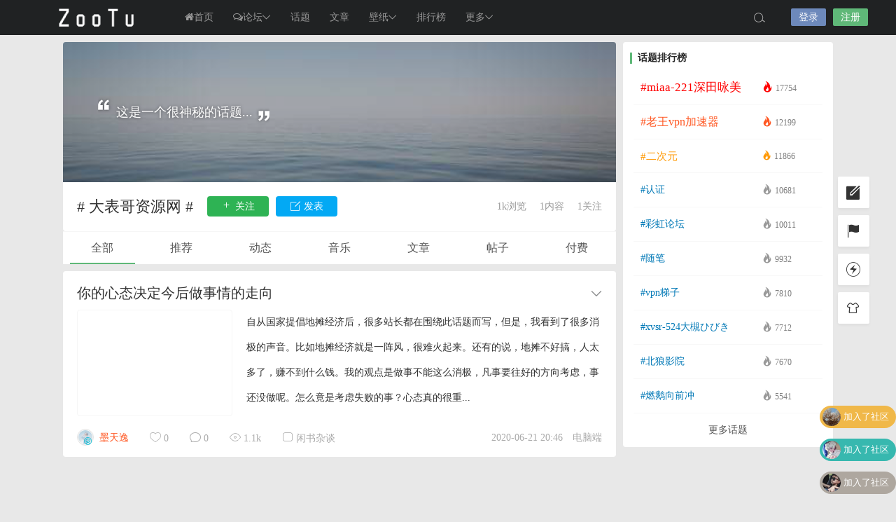

--- FILE ---
content_type: text/html; charset=UTF-8
request_url: https://www.zootu.cn/topic/%E5%A4%A7%E8%A1%A8%E5%93%A5%E8%B5%84%E6%BA%90%E7%BD%91
body_size: 14706
content:
<!DOCTYPE html>
<html lang="zh-CN">
<head>
<link rel="shortcut icon" href="https://www.zootu.cn/wp-content/uploads/2020/04/favicon.ico"/>
<meta http-equiv="Content-Type" content="text/html; charset=UTF-8">
<meta name="viewport" content="width=device-width">
<meta http-equiv="Pragma" content="no-cache">
<meta http-equiv="Cache-Control" content="no-cache">
<meta http-equiv="Expires" content="0">
<title>大表哥资源网-ZOOTU</title>
<meta name="keywords" content="大表哥资源网" />
<meta name="description" content="这是关于大表哥资源网的话题，欢迎进入ZOOTU网发表您对于这个话题的看法，期待你的参与" />
<script type="text/javascript">var jinsom={"topic_id":208,"topic_url":"https:\/\/www.zootu.cn\/topic\/%e5%a4%a7%e8%a1%a8%e5%93%a5%e8%b5%84%e6%ba%90%e7%bd%91","site_name":"ZOOTU","ajax_url":"https:\/\/www.zootu.cn\/wp-admin\/admin-ajax.php","admin_url":"https:\/\/www.zootu.cn\/wp-admin\/","home_url":"https:\/\/www.zootu.cn","member_url":"https:\/\/www.zootu.cn\/author\/0","permalink_structure":1,"member_url_permalink":"https:\/\/www.zootu.cn\/author\/0?","theme_url":"https:\/\/www.zootu.cn\/wp-content\/themes\/LightSNS","cdn_url":"https:\/\/www.zootu.cn\/wp-content\/themes\/LightSNS\/cdn","page_template":"","user_url":"https:\/\/www.zootu.cn\/author\/0","current_url":"https:\/\/www.zootu.cn\/topic\/%E5%A4%A7%E8%A1%A8%E5%93%A5%E8%B5%84%E6%BA%90%E7%BD%91","permalink":"https:\/\/www.zootu.cn\/628.html","jinsom_ajax_url":"https:\/\/www.zootu.cn\/wp-content\/themes\/LightSNS\/module","mobile_ajax_url":"https:\/\/www.zootu.cn\/wp-content\/themes\/LightSNS\/mobile\/module","module_url":"https:\/\/www.zootu.cn\/wp-content\/themes\/LightSNS\/module","content_url":"https:\/\/www.zootu.cn\/wp-content","module_link":"https:\/\/www.zootu.cn\/wp-content\/module","user_id":0,"ip":"18.222.64.151","nickname":"<font class=\"user-0\"><\/font>","nickname_base":false,"nickname_link":"<a href=\"https:\/\/www.zootu.cn\/author\/0\" target=\"_blank\"><\/a>","current_user_name":false,"user_name":"<a href=\"https:\/\/www.zootu.cn\/author\/0\"><\/a>","user_on_off":1,"is_vip":0,"is_author":0,"is_single":0,"is_tag":1,"is_search":0,"is_page":0,"is_home":0,"is_category":0,"is_tax":0,"is_mobile":0,"is_login":0,"is_black":0,"app":"https:\/\/www.zootu.cn\/wp-content\/themes\/LightSNS\/mobile\/","api":"https:\/\/www.zootu.cn\/wp-content\/themes\/LightSNS\/api\/","loading":"<div class=\"jinsom-load\"><div class=\"jinsom-loading\"><i><\/i><i><\/i><i><\/i><\/div><\/div>","loading_post":"<div class=\"jinsom-load-post\"><div class=\"jinsom-loading-post\"><i><\/i><i><\/i><i><\/i><i><\/i><i><\/i><\/div><\/div>","loading_info":"<div class=\"jinsom-info-card-loading\"><img src=\"https:\/\/www.zootu.cn\/wp-admin\/\/images\/spinner.gif\"><p>\u8d44\u6599\u52a0\u8f7d\u4e2d...<\/p><\/div>","empty":"<div class=\"jinsom-empty-page\"><i class=\"jinsom-icon jinsom-kong\"><\/i><div class=\"title\"><p>\u6682\u6ca1\u6709\u6570\u636e<\/p><\/div><\/div>","verify":"","vip":"","vip_icon":"","lv":"<span class=\"jinsom-mark jinsom-lv\" title=\"\u7ecf\u9a8c\u503c\uff1a0\" style=\"background:#ffb800;\">Lv.1<\/span>","exp":0,"honor":"","avatar":"<img loading=\"lazy\" src=\"https:\/\/www.zootu.cn\/wp-content\/themes\/LightSNS\/images\/default-cover.jpg\" class=\"avatar avatar-0 avatar-normal opacity\" width=\"100\" height=\"100\" alt=\"\"\/>","avatar_url":"https:\/\/www.zootu.cn\/wp-content\/themes\/LightSNS\/images\/default-cover.jpg","is_admin":0,"is_admin_x":0,"credit":false,"wechat_cash":0,"alipay_cash":0,"user_data":1,"user_verify":false,"credit_name":"\u91d1\u5e01","money_name":"\u4f59\u989d","extcredits_name":"\u6d3b\u8dc3\u5ea6","extcredits":0,"cash_ratio":"10000","cash_mini_number":"5","login_on_off":0,"phone_on_off":0,"email_on_off":0,"publish_is_phone":0,"publish_is_email":0,"is_phone":0,"is_miniprogram":0,"miniprogram_ios_stop_pay":0,"chat_group_novip_note_max":5,"is_email":0,"chat_group_join_text":"&lt;j onclick=&quot;jinsom_open_group_chat_join_buy()&quot;&gt;&lt;n&gt;&lt;\/n&gt;&lt;font&gt;\u6765\u4e86&lt;\/font&gt;&lt;\/j&gt;","bbs_name":"\u8bba\u575b","referral_link_name":"yaoqing","words_images_max":"12","machine_verify_appid":"2035222096","sns_home_load_type":"default","waterfull_margin":"15","sort":"normal","smile_url":"https:\/\/www.zootu.cn\/wp-content\/themes\/LightSNS_1.6.41\/images\/","smile_add":"[{\"name\":\"\\u597d\\u770b\",\"number\":\"98\",\"smile_url\":\"biaoqing\"}]","upload_video_type":"mp4,m3u8,flv,mov","upload_file_type":"jpg,png,gif,zip,mp3,mp4,wav,txt,doc,xls,pdf","upload_music_type":"mp3,wav","websocket":"1","websocket_domain":"wss.zootu.cn","websocket_port":"1314","websocket_wss":1,"websocket_gift_on_off":"0","websocket_chat_inputing":"1","who":0};</script><meta name='robots' content='max-image-preview:large' />
<link rel='stylesheet' id='danmu-main-css'  href='https://www.zootu.cn/wp-content/plugins/LightSNS_DanMu//assets/danmu.css?ver=6.0.11' type='text/css' media='all' />
<link rel='stylesheet' id='iconfont-css'  href='https://www.zootu.cn/wp-content/themes/LightSNS/cdn/assets/fonts/iconfont.css?ver=1.6.87.45.16' type='text/css' media='all' />
<link rel='stylesheet' id='fancybox-css'  href='https://www.zootu.cn/wp-content/themes/LightSNS/cdn/assets/css/jquery.fancybox.min.css?ver=1.6.87.45.16' type='text/css' media='all' />
<link rel='stylesheet' id='awesome-css'  href='https://www.zootu.cn/wp-content/themes/LightSNS/cdn/assets/css/font-awesome.min.css?ver=1.6.87.45.16' type='text/css' media='all' />
<link rel='stylesheet' id='Swiper-css'  href='https://www.zootu.cn/wp-content/themes/LightSNS/cdn/assets/css/swiper.min.css?ver=1.6.87.45.16' type='text/css' media='all' />
<link rel='stylesheet' id='layui-css'  href='https://www.zootu.cn/wp-content/themes/LightSNS/cdn/extend/layui/css/layui.css?ver=1.6.87.45.16' type='text/css' media='all' />
<link rel='stylesheet' id='jinsom-css'  href='https://www.zootu.cn/wp-content/themes/LightSNS/cdn/assets/css/jinsom.css?ver=1.6.87.45.16' type='text/css' media='all' />
<script type='text/javascript' src='https://www.zootu.cn/wp-content/themes/LightSNS/cdn/assets/js/xgplayer.js?ver=1.6.87.45.16' id='xgplayer-js'></script>
<script type='text/javascript' src='https://www.zootu.cn/wp-content/themes/LightSNS/cdn/assets/js/xgplayer-hls.js?ver=1.6.87.45.16' id='xgplayer-hls-js'></script>
<script type='text/javascript' src='https://www.zootu.cn/wp-content/themes/LightSNS/cdn/assets/js/xgplayer-flv.js?ver=1.6.87.45.16' id='xgplayer-flv-js'></script>
<script type='text/javascript' src='https://www.zootu.cn/wp-content/themes/LightSNS/cdn/assets/js/jquery.min.js?ver=1.6.87.45.16' id='jquery-js'></script>
<script type='text/javascript' src='https://www.zootu.cn/wp-content/themes/LightSNS/cdn/assets/js/jquery.qrcode.min.js?ver=1.6.87.45.16' id='qrcode-js'></script>
<script type='text/javascript' src='https://www.zootu.cn/wp-content/themes/LightSNS/cdn/assets/js/masonry.min.js?ver=1.6.87.45.16' id='masonry-min-js'></script>
<script type='text/javascript' src='https://www.zootu.cn/wp-content/themes/LightSNS/cdn/assets/js/imagesloaded.min.js?ver=1.6.87.45.16' id='masonry-imagesloaded-js'></script>
<script type='text/javascript' src='https://www.zootu.cn/wp-content/themes/LightSNS/cdn/assets/js/jquery.fancybox.min.js?ver=1.6.87.45.16' id='fancybox-js'></script>
<script type='text/javascript' src='https://www.zootu.cn/wp-content/themes/LightSNS/cdn/assets/js/player.js?ver=1.6.87.45.16' id='music-player-js'></script>
<script type='text/javascript' src='https://www.zootu.cn/wp-content/themes/LightSNS/cdn/extend/layui/layui.js?ver=1.6.87.45.16' id='layui-js'></script>
<script type='text/javascript' src='https://www.zootu.cn/wp-content/themes/LightSNS/cdn/assets/js/login.js?ver=1.6.87.45.16' id='login-js'></script>
<script type='text/javascript' src='https://www.zootu.cn/wp-content/themes/LightSNS/cdn/assets/js/comment.js?ver=1.6.87.45.16' id='comment-js'></script>
<script type='text/javascript' src='https://www.zootu.cn/wp-content/themes/LightSNS/cdn/assets/js/delete.js?ver=1.6.87.45.16' id='delete-js'></script>
<script type='text/javascript' src='https://www.zootu.cn/wp-content/themes/LightSNS/cdn/assets/js/chat.js?ver=1.6.87.45.16' id='chat-js'></script>
<script type='text/javascript' src='https://www.zootu.cn/wp-content/themes/LightSNS/cdn/assets/js/publish.js?ver=1.6.87.45.16' id='publish-js'></script>
<script type='text/javascript' src='https://www.zootu.cn/wp-content/themes/LightSNS/cdn/assets/js/editor.js?ver=1.6.87.45.16' id='editor1-js'></script>
<script type='text/javascript' src='https://www.zootu.cn/wp-content/themes/LightSNS/cdn/assets/js/post.js?ver=1.6.87.45.16' id='post-js'></script>
<script type='text/javascript' src='https://www.zootu.cn/wp-content/themes/LightSNS/cdn/assets/js/jinsom.js?ver=1.6.87.45.16' id='jinsom-js'></script>

<style type="text/css">
.jinsom-slider{margin-top: 10px;width:var(--jinsom-width);}.jinsom-slider .swiper-slide{border-radius:var(--jinsom-border-radius);}.jinsom-slider{height: 380px;}
/*全站宽度*/
:root{
	--jinsom-width:1100px;
	--jinsom-color:#5fb878;
	--jinsom-border-radius:4px;
}


/*折叠高度*/
.jinsom-post-content.hidden{max-height: 300px;}



/*一级菜单导航*/
.jinsom-menu ul li a {font-size: 14px;color:#999;}
.jinsom-menu ul li.current-menu-item a {color: #fff;}
.jinsom-menu ul li.menu-item a:hover {color: #fff45c;}



/*右上角按钮颜色*/
.jinsom-header-right .search i {color: #a4a4a4;}
.jinsom-header-right .jinsom-notice i {color: #adadad;}
.jinsom-header-right .publish {color: #5FB878;}



.jinsom-header-menu-avatar>p{color:#999999;}.jinsom-header-right .login{color:#ffffff;background:#6D89BB;}.jinsom-header-right .reg{color:#ffffff;background:#5FB878;}.jinsom-menu ul li.menu-item-has-children ul li a,.jinsom-menu>ul>li.menu-item-has-children>ul>li:hover>ul>li>a{color:#999;font-size:13px}.jinsom-menu ul li ul li:hover{background-color:#5FB878;}.jinsom-menu ul li.menu-item ul li a:hover, .jinsom-menu>ul>li.menu-item-has-children>ul>li:hover a, .jinsom-menu>ul>li.menu-item-has-children>ul>li:hover>ul>li:hover>a{color:#fff;}.jinsom-menu ul li.menu-item-has-children ul li.current-menu-item a,.jinsom-menu ul li.menu-item-has-children ul li ul li.current-menu-item a {color:#000;}.jinsom-header-menu-avatar>ul li a{color:#565656;}.jinsom-header-menu-avatar>ul li:hover a{color:#fff;background-color:#5FB878;}

@-webkit-keyframes burn{0%{-webkit-clip-path: polygon(51% 94%, 44% 93%, 40% 92%, 35% 89%, 31% 83%, 32% 77%, 34% 71%, 38% 62%, 38% 55%, 38% 47%, 42% 52%, 45% 56%, 45% 53%, 45% 47%, 45% 42%, 46% 40%, 49% 35%, 50% 44%, 51% 49%, 54% 54%, 56% 59%, 58% 62%, 59% 56%, 60% 52%, 63% 57%, 63% 62%, 61% 68%, 63% 72%, 65% 77%, 67% 81%, 66% 86%, 63% 90%, 60% 92%); clip-path: polygon(51% 94%, 44% 93%, 40% 92%, 35% 89%, 31% 83%, 32% 77%, 34% 71%, 38% 62%, 38% 55%, 38% 47%, 42% 52%, 45% 56%, 45% 53%, 45% 47%, 45% 42%, 46% 40%, 49% 35%, 50% 44%, 51% 49%, 54% 54%, 56% 59%, 58% 62%, 59% 56%, 60% 52%, 63% 57%, 63% 62%, 61% 68%, 63% 72%, 65% 77%, 67% 81%, 66% 86%, 63% 90%, 60% 92%);} 25%{-webkit-clip-path: polygon(49% 97%, 41% 97%, 35% 92%, 33% 86%, 34% 80%, 30% 74%, 34% 77%, 38% 81%, 38% 78%, 36% 72%, 35% 67%, 37% 61%, 37% 54%, 39% 61%, 39% 67%, 43% 63%, 43% 58%, 45% 44%, 44% 58%, 48% 66%, 51% 67%, 51% 59%, 54% 67%, 56% 72%, 57% 79%, 59% 77%, 60% 71%, 61% 77%, 61% 83%, 60% 89%, 61% 94%, 57% 97%, 52% 98%); clip-path: polygon(49% 97%, 41% 97%, 35% 92%, 33% 86%, 34% 80%, 30% 74%, 34% 77%, 38% 81%, 38% 78%, 36% 72%, 35% 67%, 37% 61%, 37% 54%, 39% 61%, 39% 67%, 43% 63%, 43% 58%, 45% 44%, 44% 58%, 48% 66%, 51% 67%, 51% 59%, 54% 67%, 56% 72%, 57% 79%, 59% 77%, 60% 71%, 61% 77%, 61% 83%, 60% 89%, 61% 94%, 57% 97%, 52% 98%);} 50%{-webkit-clip-path: polygon(46% 97%, 39% 96%, 35% 89%, 36% 84%, 34% 77%, 30% 73%, 30% 65%, 30% 70%, 35% 75%, 38% 68%, 37% 61%, 40% 53%, 41% 42%, 42% 56%, 44% 65%, 50% 67%, 51% 57%, 53% 68%, 52% 74%, 51% 81%, 55% 78%, 57% 72%, 58% 79%, 57% 85%, 55% 88%, 60% 87%, 63% 82%, 63% 89%, 59% 94%, 55% 98%, 51% 92%, 50% 99%, 45% 96%); clip-path: polygon(46% 97%, 39% 96%, 35% 89%, 36% 84%, 34% 77%, 30% 73%, 30% 65%, 30% 70%, 35% 75%, 38% 68%, 37% 61%, 40% 53%, 41% 42%, 42% 56%, 44% 65%, 50% 67%, 51% 57%, 53% 68%, 52% 74%, 51% 81%, 55% 78%, 57% 72%, 58% 79%, 57% 85%, 55% 88%, 60% 87%, 63% 82%, 63% 89%, 59% 94%, 55% 98%, 51% 92%, 50% 99%, 45% 96%);} 75%{-webkit-clip-path: polygon(45% 97%, 38% 97%, 33% 93%, 31% 87%, 31% 81%, 29% 76%, 25% 69%, 29% 61%, 30% 69%, 35% 71%, 35% 62%, 34% 54%, 38% 45%, 38% 54%, 43% 62%, 47% 57%, 48% 49%, 44% 38%, 50% 46%, 53% 60%, 54% 71%, 53% 79%, 59% 76%, 60% 66%, 64% 73%, 63% 79%, 59% 85%, 64% 90%, 68% 84%, 68% 92%, 60% 97%, 53% 98%, 48% 99%); clip-path: polygon(45% 97%, 38% 97%, 33% 93%, 31% 87%, 31% 81%, 29% 76%, 25% 69%, 29% 61%, 30% 69%, 35% 71%, 35% 62%, 34% 54%, 38% 45%, 38% 54%, 43% 62%, 47% 57%, 48% 49%, 44% 38%, 50% 46%, 53% 60%, 54% 71%, 53% 79%, 59% 76%, 60% 66%, 64% 73%, 63% 79%, 59% 85%, 64% 90%, 68% 84%, 68% 92%, 60% 97%, 53% 98%, 48% 99%);} 100%{-webkit-clip-path: polygon(48% 97%, 42% 97%, 37% 93%, 31% 92%, 28% 88%, 26% 81%, 29% 84%, 34% 84%, 33% 79%, 30% 74%, 31% 67%, 34% 57%, 34% 65%, 39% 71%, 43% 65%, 43% 55%, 40% 45%, 48% 59%, 49% 69%, 51% 76%, 55% 71%, 54% 65%, 54% 58%, 58% 64%, 61% 72%, 57% 82%, 61% 87%, 64% 78%, 66% 85%, 64% 93%, 57% 96%, 54% 93%, 48% 97%); clip-path: polygon(48% 97%, 42% 97%, 37% 93%, 31% 92%, 28% 88%, 26% 81%, 29% 84%, 34% 84%, 33% 79%, 30% 74%, 31% 67%, 34% 57%, 34% 65%, 39% 71%, 43% 65%, 43% 55%, 40% 45%, 48% 59%, 49% 69%, 51% 76%, 55% 71%, 54% 65%, 54% 58%, 58% 64%, 61% 72%, 57% 82%, 61% 87%, 64% 78%, 66% 85%, 64% 93%, 57% 96%, 54% 93%, 48% 97%);}}
@keyframes burn{0%{-webkit-clip-path: polygon(51% 94%, 44% 93%, 40% 92%, 35% 89%, 31% 83%, 32% 77%, 34% 71%, 38% 62%, 38% 55%, 38% 47%, 42% 52%, 45% 56%, 45% 53%, 45% 47%, 45% 42%, 46% 40%, 49% 35%, 50% 44%, 51% 49%, 54% 54%, 56% 59%, 58% 62%, 59% 56%, 60% 52%, 63% 57%, 63% 62%, 61% 68%, 63% 72%, 65% 77%, 67% 81%, 66% 86%, 63% 90%, 60% 92%); clip-path: polygon(51% 94%, 44% 93%, 40% 92%, 35% 89%, 31% 83%, 32% 77%, 34% 71%, 38% 62%, 38% 55%, 38% 47%, 42% 52%, 45% 56%, 45% 53%, 45% 47%, 45% 42%, 46% 40%, 49% 35%, 50% 44%, 51% 49%, 54% 54%, 56% 59%, 58% 62%, 59% 56%, 60% 52%, 63% 57%, 63% 62%, 61% 68%, 63% 72%, 65% 77%, 67% 81%, 66% 86%, 63% 90%, 60% 92%);} 25%{-webkit-clip-path: polygon(49% 97%, 41% 97%, 35% 92%, 33% 86%, 34% 80%, 30% 74%, 34% 77%, 38% 81%, 38% 78%, 36% 72%, 35% 67%, 37% 61%, 37% 54%, 39% 61%, 39% 67%, 43% 63%, 43% 58%, 45% 44%, 44% 58%, 48% 66%, 51% 67%, 51% 59%, 54% 67%, 56% 72%, 57% 79%, 59% 77%, 60% 71%, 61% 77%, 61% 83%, 60% 89%, 61% 94%, 57% 97%, 52% 98%); clip-path: polygon(49% 97%, 41% 97%, 35% 92%, 33% 86%, 34% 80%, 30% 74%, 34% 77%, 38% 81%, 38% 78%, 36% 72%, 35% 67%, 37% 61%, 37% 54%, 39% 61%, 39% 67%, 43% 63%, 43% 58%, 45% 44%, 44% 58%, 48% 66%, 51% 67%, 51% 59%, 54% 67%, 56% 72%, 57% 79%, 59% 77%, 60% 71%, 61% 77%, 61% 83%, 60% 89%, 61% 94%, 57% 97%, 52% 98%);} 50%{-webkit-clip-path: polygon(46% 97%, 39% 96%, 35% 89%, 36% 84%, 34% 77%, 30% 73%, 30% 65%, 30% 70%, 35% 75%, 38% 68%, 37% 61%, 40% 53%, 41% 42%, 42% 56%, 44% 65%, 50% 67%, 51% 57%, 53% 68%, 52% 74%, 51% 81%, 55% 78%, 57% 72%, 58% 79%, 57% 85%, 55% 88%, 60% 87%, 63% 82%, 63% 89%, 59% 94%, 55% 98%, 51% 92%, 50% 99%, 45% 96%); clip-path: polygon(46% 97%, 39% 96%, 35% 89%, 36% 84%, 34% 77%, 30% 73%, 30% 65%, 30% 70%, 35% 75%, 38% 68%, 37% 61%, 40% 53%, 41% 42%, 42% 56%, 44% 65%, 50% 67%, 51% 57%, 53% 68%, 52% 74%, 51% 81%, 55% 78%, 57% 72%, 58% 79%, 57% 85%, 55% 88%, 60% 87%, 63% 82%, 63% 89%, 59% 94%, 55% 98%, 51% 92%, 50% 99%, 45% 96%);} 75%{-webkit-clip-path: polygon(45% 97%, 38% 97%, 33% 93%, 31% 87%, 31% 81%, 29% 76%, 25% 69%, 29% 61%, 30% 69%, 35% 71%, 35% 62%, 34% 54%, 38% 45%, 38% 54%, 43% 62%, 47% 57%, 48% 49%, 44% 38%, 50% 46%, 53% 60%, 54% 71%, 53% 79%, 59% 76%, 60% 66%, 64% 73%, 63% 79%, 59% 85%, 64% 90%, 68% 84%, 68% 92%, 60% 97%, 53% 98%, 48% 99%); clip-path: polygon(45% 97%, 38% 97%, 33% 93%, 31% 87%, 31% 81%, 29% 76%, 25% 69%, 29% 61%, 30% 69%, 35% 71%, 35% 62%, 34% 54%, 38% 45%, 38% 54%, 43% 62%, 47% 57%, 48% 49%, 44% 38%, 50% 46%, 53% 60%, 54% 71%, 53% 79%, 59% 76%, 60% 66%, 64% 73%, 63% 79%, 59% 85%, 64% 90%, 68% 84%, 68% 92%, 60% 97%, 53% 98%, 48% 99%);} 100%{-webkit-clip-path: polygon(48% 97%, 42% 97%, 37% 93%, 31% 92%, 28% 88%, 26% 81%, 29% 84%, 34% 84%, 33% 79%, 30% 74%, 31% 67%, 34% 57%, 34% 65%, 39% 71%, 43% 65%, 43% 55%, 40% 45%, 48% 59%, 49% 69%, 51% 76%, 55% 71%, 54% 65%, 54% 58%, 58% 64%, 61% 72%, 57% 82%, 61% 87%, 64% 78%, 66% 85%, 64% 93%, 57% 96%, 54% 93%, 48% 97%); clip-path: polygon(48% 97%, 42% 97%, 37% 93%, 31% 92%, 28% 88%, 26% 81%, 29% 84%, 34% 84%, 33% 79%, 30% 74%, 31% 67%, 34% 57%, 34% 65%, 39% 71%, 43% 65%, 43% 55%, 40% 45%, 48% 59%, 49% 69%, 51% 76%, 55% 71%, 54% 65%, 54% 58%, 58% 64%, 61% 72%, 57% 82%, 61% 87%, 64% 78%, 66% 85%, 64% 93%, 57% 96%, 54% 93%, 48% 97%);}}
@-webkit-keyframes burn_alt{0%{-webkit-clip-path: polygon(48% 97%, 43% 97%, 38% 97%, 34% 94%, 33% 91%, 32% 87%, 29% 83%, 26% 80%, 21% 75%, 20% 71%, 20% 66%, 20% 59%, 20% 65%, 24% 68%, 28% 67%, 28% 62%, 25% 60%, 21% 52%, 21% 43%, 24% 32%, 23% 39%, 24% 46%, 28% 48%, 33% 44%, 33% 39%, 31% 32%, 28% 23%, 30% 14%, 31% 22%, 35% 28%, 39% 28%, 41% 25%, 40% 21%, 39% 13%, 41% 6%, 42% 15%, 45% 23%, 49% 25%, 52% 22%, 51% 13%, 54% 21%, 56% 29%, 53% 35%, 50% 41%, 53% 46%, 58% 46%, 60% 39%, 60% 34%, 64% 39%, 65% 45%, 63% 51%, 61% 56%, 64% 61%, 68% 59%, 71% 55%, 73% 48%, 73% 40%, 76% 48%, 77% 56%, 76% 62%, 74% 66%, 69% 71%, 71% 74%, 75% 74%, 79% 71%, 81% 65%, 82% 72%, 81% 77%, 77% 82%, 73% 86%, 73% 89%, 78% 89%, 82% 85%, 81% 91%, 78% 95%, 72% 97%, 65% 98%, 59% 98%, 53% 99%, 47% 97%); clip-path: polygon(48% 97%, 43% 97%, 38% 97%, 34% 94%, 33% 91%, 32% 87%, 29% 83%, 26% 80%, 21% 75%, 20% 71%, 20% 66%, 20% 59%, 20% 65%, 24% 68%, 28% 67%, 28% 62%, 25% 60%, 21% 52%, 21% 43%, 24% 32%, 23% 39%, 24% 46%, 28% 48%, 33% 44%, 33% 39%, 31% 32%, 28% 23%, 30% 14%, 31% 22%, 35% 28%, 39% 28%, 41% 25%, 40% 21%, 39% 13%, 41% 6%, 42% 15%, 45% 23%, 49% 25%, 52% 22%, 51% 13%, 54% 21%, 56% 29%, 53% 35%, 50% 41%, 53% 46%, 58% 46%, 60% 39%, 60% 34%, 64% 39%, 65% 45%, 63% 51%, 61% 56%, 64% 61%, 68% 59%, 71% 55%, 73% 48%, 73% 40%, 76% 48%, 77% 56%, 76% 62%, 74% 66%, 69% 71%, 71% 74%, 75% 74%, 79% 71%, 81% 65%, 82% 72%, 81% 77%, 77% 82%, 73% 86%, 73% 89%, 78% 89%, 82% 85%, 81% 91%, 78% 95%, 72% 97%, 65% 98%, 59% 98%, 53% 99%, 47% 97%);} 25%{-webkit-clip-path: polygon(44% 99%, 41% 99%, 35% 98%, 29% 97%, 24% 93%, 21% 86%, 20% 80%, 16% 74%, 16% 64%, 16% 71%, 21% 75%, 25% 72%, 25% 65%, 22% 59%, 19% 53%, 19% 44%, 21% 52%, 25% 59%, 29% 57%, 29% 51%, 26% 44%, 26% 38%, 30% 32%, 31% 26%, 30% 18%, 34% 25%, 33% 35%, 33% 44%, 34% 50%, 39% 53%, 44% 52%, 45% 49%, 44% 44%, 42% 38%, 44% 33%, 48% 26%, 45% 35%, 47% 41%, 50% 44%, 51% 52%, 49% 60%, 48% 65%, 53% 69%, 58% 65%, 57% 59%, 58% 51%, 62% 41%, 66% 40%, 64% 47%, 61% 58%, 63% 66%, 66% 68%, 70% 67%, 72% 62%, 73% 57%, 71% 48%, 75% 53%, 79% 57%, 79% 64%, 76% 70%, 72% 75%, 70% 78%, 74% 80%, 78% 79%, 82% 76%, 84% 71%, 85% 66%, 84% 62%, 88% 67%, 89% 72%, 89% 79%, 87% 83%, 84% 89%, 81% 93%, 76% 97%, 69% 98%, 60% 99%, 54% 99%, 48% 100%, 45% 97%); clip-path: polygon(44% 99%, 41% 99%, 35% 98%, 29% 97%, 24% 93%, 21% 86%, 20% 80%, 16% 74%, 16% 64%, 16% 71%, 21% 75%, 25% 72%, 25% 65%, 22% 59%, 19% 53%, 19% 44%, 21% 52%, 25% 59%, 29% 57%, 29% 51%, 26% 44%, 26% 38%, 30% 32%, 31% 26%, 30% 18%, 34% 25%, 33% 35%, 33% 44%, 34% 50%, 39% 53%, 44% 52%, 45% 49%, 44% 44%, 42% 38%, 44% 33%, 48% 26%, 45% 35%, 47% 41%, 50% 44%, 51% 52%, 49% 60%, 48% 65%, 53% 69%, 58% 65%, 57% 59%, 58% 51%, 62% 41%, 66% 40%, 64% 47%, 61% 58%, 63% 66%, 66% 68%, 70% 67%, 72% 62%, 73% 57%, 71% 48%, 75% 53%, 79% 57%, 79% 64%, 76% 70%, 72% 75%, 70% 78%, 74% 80%, 78% 79%, 82% 76%, 84% 71%, 85% 66%, 84% 62%, 88% 67%, 89% 72%, 89% 79%, 87% 83%, 84% 89%, 81% 93%, 76% 97%, 69% 98%, 60% 99%, 54% 99%, 48% 100%, 45% 97%);} 50%{-webkit-clip-path: polygon(45% 99%, 40% 98%, 34% 98%, 31% 96%, 28% 93%, 26% 89%, 27% 84%, 26% 81%, 23% 77%, 20% 73%, 18% 70%, 19% 65%, 19% 60%, 20% 53%, 20% 43%, 24% 41%, 28% 32%, 28% 40%, 28% 48%, 29% 53%, 33% 52%, 35% 49%, 36% 42%, 36% 35%, 36% 27%, 39% 19%, 42% 12%, 40% 23%, 39% 29%, 41% 37%, 43% 41%, 44% 47%, 45% 52%, 47% 55%, 50% 57%, 52% 54%, 53% 48%, 52% 42%, 51% 33%, 50% 26%, 54% 36%, 55% 39%, 57% 46%, 57% 52%, 55% 58%, 55% 61%, 58% 65%, 62% 64%, 64% 60%, 65% 54%, 64% 49%, 65% 43%, 68% 38%, 67% 44%, 69% 51%, 72% 53%, 72% 59%, 70% 65%, 68% 69%, 68% 74%, 71% 75%, 74% 73%, 76% 69%, 78% 63%, 82% 58%, 81% 63%, 81% 69%, 81% 75%, 76% 80%, 75% 85%, 79% 87%, 82% 84%, 83% 91%, 79% 94%, 75% 96%, 71% 97%, 64% 98%, 58% 99%, 53% 98%, 46% 100%); clip-path: polygon(45% 99%, 40% 98%, 34% 98%, 31% 96%, 28% 93%, 26% 89%, 27% 84%, 26% 81%, 23% 77%, 20% 73%, 18% 70%, 19% 65%, 19% 60%, 20% 53%, 20% 43%, 24% 41%, 28% 32%, 28% 40%, 28% 48%, 29% 53%, 33% 52%, 35% 49%, 36% 42%, 36% 35%, 36% 27%, 39% 19%, 42% 12%, 40% 23%, 39% 29%, 41% 37%, 43% 41%, 44% 47%, 45% 52%, 47% 55%, 50% 57%, 52% 54%, 53% 48%, 52% 42%, 51% 33%, 50% 26%, 54% 36%, 55% 39%, 57% 46%, 57% 52%, 55% 58%, 55% 61%, 58% 65%, 62% 64%, 64% 60%, 65% 54%, 64% 49%, 65% 43%, 68% 38%, 67% 44%, 69% 51%, 72% 53%, 72% 59%, 70% 65%, 68% 69%, 68% 74%, 71% 75%, 74% 73%, 76% 69%, 78% 63%, 82% 58%, 81% 63%, 81% 69%, 81% 75%, 76% 80%, 75% 85%, 79% 87%, 82% 84%, 83% 91%, 79% 94%, 75% 96%, 71% 97%, 64% 98%, 58% 99%, 53% 98%, 46% 100%);} 75%{-webkit-clip-path: polygon(45% 99%, 41% 99%, 35% 98%, 30% 98%, 25% 94%, 22% 89%, 21% 84%, 23% 77%, 23% 70%, 19% 63%, 23% 66%, 27% 71%, 28% 76%, 32% 78%, 35% 72%, 32% 67%, 28% 64%, 24% 58%, 24% 49%, 27% 42%, 30% 34%, 31% 24%, 29% 13%, 33% 18%, 38% 25%, 38% 36%, 37% 44%, 41% 48%, 45% 48%, 48% 45%, 48% 39%, 46% 33%, 48% 27%, 52% 20%, 50% 29%, 51% 38%, 53% 44%, 54% 52%, 56% 57%, 61% 57%, 64% 55%, 65% 48%, 63% 39%, 63% 32%, 66% 37%, 69% 44%, 70% 52%, 68% 59%, 66% 64%, 67% 69%, 73% 72%, 76% 71%, 77% 66%, 76% 58%, 76% 51%, 80% 57%, 82% 62%, 82% 68%, 80% 73%, 77% 78%, 74% 82%, 75% 87%, 78% 87%, 81% 84%, 84% 79%, 86% 74%, 88% 78%, 87% 83%, 84% 89%, 82% 92%, 78% 97%, 74% 97%, 69% 97%, 66% 98%, 61% 98%, 57% 97%, 53% 99%, 49% 96%, 47% 99%, 48% 99%); clip-path: polygon(45% 99%, 41% 99%, 35% 98%, 30% 98%, 25% 94%, 22% 89%, 21% 84%, 23% 77%, 23% 70%, 19% 63%, 23% 66%, 27% 71%, 28% 76%, 32% 78%, 35% 72%, 32% 67%, 28% 64%, 24% 58%, 24% 49%, 27% 42%, 30% 34%, 31% 24%, 29% 13%, 33% 18%, 38% 25%, 38% 36%, 37% 44%, 41% 48%, 45% 48%, 48% 45%, 48% 39%, 46% 33%, 48% 27%, 52% 20%, 50% 29%, 51% 38%, 53% 44%, 54% 52%, 56% 57%, 61% 57%, 64% 55%, 65% 48%, 63% 39%, 63% 32%, 66% 37%, 69% 44%, 70% 52%, 68% 59%, 66% 64%, 67% 69%, 73% 72%, 76% 71%, 77% 66%, 76% 58%, 76% 51%, 80% 57%, 82% 62%, 82% 68%, 80% 73%, 77% 78%, 74% 82%, 75% 87%, 78% 87%, 81% 84%, 84% 79%, 86% 74%, 88% 78%, 87% 83%, 84% 89%, 82% 92%, 78% 97%, 74% 97%, 69% 97%, 66% 98%, 61% 98%, 57% 97%, 53% 99%, 49% 96%, 47% 99%, 48% 99%);} 100%{-webkit-clip-path: polygon(47% 99%, 42% 99%, 37% 98%, 32% 96%, 28% 92%, 26% 89%, 26% 83%, 26% 80%, 26% 72%, 23% 67%, 16% 63%, 14% 52%, 16% 46%, 16% 53%, 20% 60%, 26% 58%, 27% 51%, 25% 46%, 20% 41%, 19% 36%, 19% 30%, 21% 26%, 24% 20%, 23% 13%, 22% 7%, 26% 11%, 28% 17%, 28% 24%, 26% 30%, 30% 34%, 34% 34%, 39% 32%, 40% 27%, 38% 21%, 43% 28%, 43% 36%, 41% 41%, 46% 44%, 51% 41%, 53% 35%, 53% 26%, 57% 26%, 59% 33%, 60% 39%, 57% 46%, 55% 53%, 58% 57%, 64% 56%, 66% 52%, 69% 41%, 70% 48%, 69% 56%, 66% 63%, 64% 67%, 65% 71%, 70% 71%, 74% 68%, 76% 62%, 77% 54%, 79% 60%, 81% 66%, 80% 71%, 76% 75%, 72% 78%, 71% 82%, 75% 84%, 80% 83%, 84% 78%, 86% 83%, 83% 89%, 78% 92%, 74% 92%, 73% 96%, 69% 97%, 65% 96%, 62% 98%, 57% 99%, 54% 97%, 51% 99%, 46% 99%); clip-path: polygon(47% 99%, 42% 99%, 37% 98%, 32% 96%, 28% 92%, 26% 89%, 26% 83%, 26% 80%, 26% 72%, 23% 67%, 16% 63%, 14% 52%, 16% 46%, 16% 53%, 20% 60%, 26% 58%, 27% 51%, 25% 46%, 20% 41%, 19% 36%, 19% 30%, 21% 26%, 24% 20%, 23% 13%, 22% 7%, 26% 11%, 28% 17%, 28% 24%, 26% 30%, 30% 34%, 34% 34%, 39% 32%, 40% 27%, 38% 21%, 43% 28%, 43% 36%, 41% 41%, 46% 44%, 51% 41%, 53% 35%, 53% 26%, 57% 26%, 59% 33%, 60% 39%, 57% 46%, 55% 53%, 58% 57%, 64% 56%, 66% 52%, 69% 41%, 70% 48%, 69% 56%, 66% 63%, 64% 67%, 65% 71%, 70% 71%, 74% 68%, 76% 62%, 77% 54%, 79% 60%, 81% 66%, 80% 71%, 76% 75%, 72% 78%, 71% 82%, 75% 84%, 80% 83%, 84% 78%, 86% 83%, 83% 89%, 78% 92%, 74% 92%, 73% 96%, 69% 97%, 65% 96%, 62% 98%, 57% 99%, 54% 97%, 51% 99%, 46% 99%);}}
@keyframes burn_alt{0%{-webkit-clip-path: polygon(48% 97%, 43% 97%, 38% 97%, 34% 94%, 33% 91%, 32% 87%, 29% 83%, 26% 80%, 21% 75%, 20% 71%, 20% 66%, 20% 59%, 20% 65%, 24% 68%, 28% 67%, 28% 62%, 25% 60%, 21% 52%, 21% 43%, 24% 32%, 23% 39%, 24% 46%, 28% 48%, 33% 44%, 33% 39%, 31% 32%, 28% 23%, 30% 14%, 31% 22%, 35% 28%, 39% 28%, 41% 25%, 40% 21%, 39% 13%, 41% 6%, 42% 15%, 45% 23%, 49% 25%, 52% 22%, 51% 13%, 54% 21%, 56% 29%, 53% 35%, 50% 41%, 53% 46%, 58% 46%, 60% 39%, 60% 34%, 64% 39%, 65% 45%, 63% 51%, 61% 56%, 64% 61%, 68% 59%, 71% 55%, 73% 48%, 73% 40%, 76% 48%, 77% 56%, 76% 62%, 74% 66%, 69% 71%, 71% 74%, 75% 74%, 79% 71%, 81% 65%, 82% 72%, 81% 77%, 77% 82%, 73% 86%, 73% 89%, 78% 89%, 82% 85%, 81% 91%, 78% 95%, 72% 97%, 65% 98%, 59% 98%, 53% 99%, 47% 97%); clip-path: polygon(48% 97%, 43% 97%, 38% 97%, 34% 94%, 33% 91%, 32% 87%, 29% 83%, 26% 80%, 21% 75%, 20% 71%, 20% 66%, 20% 59%, 20% 65%, 24% 68%, 28% 67%, 28% 62%, 25% 60%, 21% 52%, 21% 43%, 24% 32%, 23% 39%, 24% 46%, 28% 48%, 33% 44%, 33% 39%, 31% 32%, 28% 23%, 30% 14%, 31% 22%, 35% 28%, 39% 28%, 41% 25%, 40% 21%, 39% 13%, 41% 6%, 42% 15%, 45% 23%, 49% 25%, 52% 22%, 51% 13%, 54% 21%, 56% 29%, 53% 35%, 50% 41%, 53% 46%, 58% 46%, 60% 39%, 60% 34%, 64% 39%, 65% 45%, 63% 51%, 61% 56%, 64% 61%, 68% 59%, 71% 55%, 73% 48%, 73% 40%, 76% 48%, 77% 56%, 76% 62%, 74% 66%, 69% 71%, 71% 74%, 75% 74%, 79% 71%, 81% 65%, 82% 72%, 81% 77%, 77% 82%, 73% 86%, 73% 89%, 78% 89%, 82% 85%, 81% 91%, 78% 95%, 72% 97%, 65% 98%, 59% 98%, 53% 99%, 47% 97%);} 25%{-webkit-clip-path: polygon(44% 99%, 41% 99%, 35% 98%, 29% 97%, 24% 93%, 21% 86%, 20% 80%, 16% 74%, 16% 64%, 16% 71%, 21% 75%, 25% 72%, 25% 65%, 22% 59%, 19% 53%, 19% 44%, 21% 52%, 25% 59%, 29% 57%, 29% 51%, 26% 44%, 26% 38%, 30% 32%, 31% 26%, 30% 18%, 34% 25%, 33% 35%, 33% 44%, 34% 50%, 39% 53%, 44% 52%, 45% 49%, 44% 44%, 42% 38%, 44% 33%, 48% 26%, 45% 35%, 47% 41%, 50% 44%, 51% 52%, 49% 60%, 48% 65%, 53% 69%, 58% 65%, 57% 59%, 58% 51%, 62% 41%, 66% 40%, 64% 47%, 61% 58%, 63% 66%, 66% 68%, 70% 67%, 72% 62%, 73% 57%, 71% 48%, 75% 53%, 79% 57%, 79% 64%, 76% 70%, 72% 75%, 70% 78%, 74% 80%, 78% 79%, 82% 76%, 84% 71%, 85% 66%, 84% 62%, 88% 67%, 89% 72%, 89% 79%, 87% 83%, 84% 89%, 81% 93%, 76% 97%, 69% 98%, 60% 99%, 54% 99%, 48% 100%, 45% 97%); clip-path: polygon(44% 99%, 41% 99%, 35% 98%, 29% 97%, 24% 93%, 21% 86%, 20% 80%, 16% 74%, 16% 64%, 16% 71%, 21% 75%, 25% 72%, 25% 65%, 22% 59%, 19% 53%, 19% 44%, 21% 52%, 25% 59%, 29% 57%, 29% 51%, 26% 44%, 26% 38%, 30% 32%, 31% 26%, 30% 18%, 34% 25%, 33% 35%, 33% 44%, 34% 50%, 39% 53%, 44% 52%, 45% 49%, 44% 44%, 42% 38%, 44% 33%, 48% 26%, 45% 35%, 47% 41%, 50% 44%, 51% 52%, 49% 60%, 48% 65%, 53% 69%, 58% 65%, 57% 59%, 58% 51%, 62% 41%, 66% 40%, 64% 47%, 61% 58%, 63% 66%, 66% 68%, 70% 67%, 72% 62%, 73% 57%, 71% 48%, 75% 53%, 79% 57%, 79% 64%, 76% 70%, 72% 75%, 70% 78%, 74% 80%, 78% 79%, 82% 76%, 84% 71%, 85% 66%, 84% 62%, 88% 67%, 89% 72%, 89% 79%, 87% 83%, 84% 89%, 81% 93%, 76% 97%, 69% 98%, 60% 99%, 54% 99%, 48% 100%, 45% 97%);} 50%{-webkit-clip-path: polygon(45% 99%, 40% 98%, 34% 98%, 31% 96%, 28% 93%, 26% 89%, 27% 84%, 26% 81%, 23% 77%, 20% 73%, 18% 70%, 19% 65%, 19% 60%, 20% 53%, 20% 43%, 24% 41%, 28% 32%, 28% 40%, 28% 48%, 29% 53%, 33% 52%, 35% 49%, 36% 42%, 36% 35%, 36% 27%, 39% 19%, 42% 12%, 40% 23%, 39% 29%, 41% 37%, 43% 41%, 44% 47%, 45% 52%, 47% 55%, 50% 57%, 52% 54%, 53% 48%, 52% 42%, 51% 33%, 50% 26%, 54% 36%, 55% 39%, 57% 46%, 57% 52%, 55% 58%, 55% 61%, 58% 65%, 62% 64%, 64% 60%, 65% 54%, 64% 49%, 65% 43%, 68% 38%, 67% 44%, 69% 51%, 72% 53%, 72% 59%, 70% 65%, 68% 69%, 68% 74%, 71% 75%, 74% 73%, 76% 69%, 78% 63%, 82% 58%, 81% 63%, 81% 69%, 81% 75%, 76% 80%, 75% 85%, 79% 87%, 82% 84%, 83% 91%, 79% 94%, 75% 96%, 71% 97%, 64% 98%, 58% 99%, 53% 98%, 46% 100%); clip-path: polygon(45% 99%, 40% 98%, 34% 98%, 31% 96%, 28% 93%, 26% 89%, 27% 84%, 26% 81%, 23% 77%, 20% 73%, 18% 70%, 19% 65%, 19% 60%, 20% 53%, 20% 43%, 24% 41%, 28% 32%, 28% 40%, 28% 48%, 29% 53%, 33% 52%, 35% 49%, 36% 42%, 36% 35%, 36% 27%, 39% 19%, 42% 12%, 40% 23%, 39% 29%, 41% 37%, 43% 41%, 44% 47%, 45% 52%, 47% 55%, 50% 57%, 52% 54%, 53% 48%, 52% 42%, 51% 33%, 50% 26%, 54% 36%, 55% 39%, 57% 46%, 57% 52%, 55% 58%, 55% 61%, 58% 65%, 62% 64%, 64% 60%, 65% 54%, 64% 49%, 65% 43%, 68% 38%, 67% 44%, 69% 51%, 72% 53%, 72% 59%, 70% 65%, 68% 69%, 68% 74%, 71% 75%, 74% 73%, 76% 69%, 78% 63%, 82% 58%, 81% 63%, 81% 69%, 81% 75%, 76% 80%, 75% 85%, 79% 87%, 82% 84%, 83% 91%, 79% 94%, 75% 96%, 71% 97%, 64% 98%, 58% 99%, 53% 98%, 46% 100%);} 75%{-webkit-clip-path: polygon(45% 99%, 41% 99%, 35% 98%, 30% 98%, 25% 94%, 22% 89%, 21% 84%, 23% 77%, 23% 70%, 19% 63%, 23% 66%, 27% 71%, 28% 76%, 32% 78%, 35% 72%, 32% 67%, 28% 64%, 24% 58%, 24% 49%, 27% 42%, 30% 34%, 31% 24%, 29% 13%, 33% 18%, 38% 25%, 38% 36%, 37% 44%, 41% 48%, 45% 48%, 48% 45%, 48% 39%, 46% 33%, 48% 27%, 52% 20%, 50% 29%, 51% 38%, 53% 44%, 54% 52%, 56% 57%, 61% 57%, 64% 55%, 65% 48%, 63% 39%, 63% 32%, 66% 37%, 69% 44%, 70% 52%, 68% 59%, 66% 64%, 67% 69%, 73% 72%, 76% 71%, 77% 66%, 76% 58%, 76% 51%, 80% 57%, 82% 62%, 82% 68%, 80% 73%, 77% 78%, 74% 82%, 75% 87%, 78% 87%, 81% 84%, 84% 79%, 86% 74%, 88% 78%, 87% 83%, 84% 89%, 82% 92%, 78% 97%, 74% 97%, 69% 97%, 66% 98%, 61% 98%, 57% 97%, 53% 99%, 49% 96%, 47% 99%, 48% 99%); clip-path: polygon(45% 99%, 41% 99%, 35% 98%, 30% 98%, 25% 94%, 22% 89%, 21% 84%, 23% 77%, 23% 70%, 19% 63%, 23% 66%, 27% 71%, 28% 76%, 32% 78%, 35% 72%, 32% 67%, 28% 64%, 24% 58%, 24% 49%, 27% 42%, 30% 34%, 31% 24%, 29% 13%, 33% 18%, 38% 25%, 38% 36%, 37% 44%, 41% 48%, 45% 48%, 48% 45%, 48% 39%, 46% 33%, 48% 27%, 52% 20%, 50% 29%, 51% 38%, 53% 44%, 54% 52%, 56% 57%, 61% 57%, 64% 55%, 65% 48%, 63% 39%, 63% 32%, 66% 37%, 69% 44%, 70% 52%, 68% 59%, 66% 64%, 67% 69%, 73% 72%, 76% 71%, 77% 66%, 76% 58%, 76% 51%, 80% 57%, 82% 62%, 82% 68%, 80% 73%, 77% 78%, 74% 82%, 75% 87%, 78% 87%, 81% 84%, 84% 79%, 86% 74%, 88% 78%, 87% 83%, 84% 89%, 82% 92%, 78% 97%, 74% 97%, 69% 97%, 66% 98%, 61% 98%, 57% 97%, 53% 99%, 49% 96%, 47% 99%, 48% 99%);} 100%{-webkit-clip-path: polygon(47% 99%, 42% 99%, 37% 98%, 32% 96%, 28% 92%, 26% 89%, 26% 83%, 26% 80%, 26% 72%, 23% 67%, 16% 63%, 14% 52%, 16% 46%, 16% 53%, 20% 60%, 26% 58%, 27% 51%, 25% 46%, 20% 41%, 19% 36%, 19% 30%, 21% 26%, 24% 20%, 23% 13%, 22% 7%, 26% 11%, 28% 17%, 28% 24%, 26% 30%, 30% 34%, 34% 34%, 39% 32%, 40% 27%, 38% 21%, 43% 28%, 43% 36%, 41% 41%, 46% 44%, 51% 41%, 53% 35%, 53% 26%, 57% 26%, 59% 33%, 60% 39%, 57% 46%, 55% 53%, 58% 57%, 64% 56%, 66% 52%, 69% 41%, 70% 48%, 69% 56%, 66% 63%, 64% 67%, 65% 71%, 70% 71%, 74% 68%, 76% 62%, 77% 54%, 79% 60%, 81% 66%, 80% 71%, 76% 75%, 72% 78%, 71% 82%, 75% 84%, 80% 83%, 84% 78%, 86% 83%, 83% 89%, 78% 92%, 74% 92%, 73% 96%, 69% 97%, 65% 96%, 62% 98%, 57% 99%, 54% 97%, 51% 99%, 46% 99%); clip-path: polygon(47% 99%, 42% 99%, 37% 98%, 32% 96%, 28% 92%, 26% 89%, 26% 83%, 26% 80%, 26% 72%, 23% 67%, 16% 63%, 14% 52%, 16% 46%, 16% 53%, 20% 60%, 26% 58%, 27% 51%, 25% 46%, 20% 41%, 19% 36%, 19% 30%, 21% 26%, 24% 20%, 23% 13%, 22% 7%, 26% 11%, 28% 17%, 28% 24%, 26% 30%, 30% 34%, 34% 34%, 39% 32%, 40% 27%, 38% 21%, 43% 28%, 43% 36%, 41% 41%, 46% 44%, 51% 41%, 53% 35%, 53% 26%, 57% 26%, 59% 33%, 60% 39%, 57% 46%, 55% 53%, 58% 57%, 64% 56%, 66% 52%, 69% 41%, 70% 48%, 69% 56%, 66% 63%, 64% 67%, 65% 71%, 70% 71%, 74% 68%, 76% 62%, 77% 54%, 79% 60%, 81% 66%, 80% 71%, 76% 75%, 72% 78%, 71% 82%, 75% 84%, 80% 83%, 84% 78%, 86% 83%, 83% 89%, 78% 92%, 74% 92%, 73% 96%, 69% 97%, 65% 96%, 62% 98%, 57% 99%, 54% 97%, 51% 99%, 46% 99%);}}
.jinsom-bbs-single-box .left .jinsom-honor-神 {transform: translateX(-15px);}









@-webkit-keyframes bg-color {

  0% { background-color: #e74c3c; }

  20% { background-color: #f1c40f; }

  40% { background-color: #1abc9c; }

  60% { background-color: #3498db; }

  80% { background-color: #9b59b6; }

  100% { background-color: #e74c3c; }

}

@keyframes bg-color {

  0% { background-color: #e74c3c; }

  20% { background-color: #f1c40f; }

  40% { background-color: #1abc9c; }

  60% { background-color: #3498db; }

  80% { background-color: #9b59b6; }

  100% { background-color: #e74c3c; }

}
@keyframes fade {
from {
opacity: 1.0;
}
50% {
opacity: 0.4;
}
to {
opacity: 1.0;
}
}

@-webkit-keyframes fade {
from {
opacity: 1.0;
}
50% {
opacity: 0.4;
}
to {
opacity: 1.0;
}
}
.gengxin a {
    color: #FF5722 !important;
    font-weight: bold;
}
.jinsom-index-notice {
    width: 1065px;
    margin: auto;
    margin-top: 20px;
    font-size: 16px;
    font-weight: bold;
    color: #f00;
}
#jinsom-shengming {
    border: 2px dotted #f00;
    padding: 10px;
    border-radius: 4px;
    margin-top: 20px;
    color: #f00;
    font-size: 17px;
}
.jinsom-menu>ul>li k {
    width: 5px;
    height: 5px;
    display: inline-block;
    background-color: #F44336;
    border-radius: 100%;
    position: absolute;
  top:12px;
}
.author .jinsom-menu-fixed {
    display: none;
}
.author .jinsom-header {
    background-color: rgba(32, 34, 35, 0.8);
}
[type="publish-single"].author .jinsom-menu-fixed,[type="editor-single"].author .jinsom-menu-fixed,[type="publish-bbs"].author .jinsom-menu-fixed,[type="editor-bbs"].author .jinsom-menu-fixed{
    display: block;
}
[type="publish-single"].author .jinsom-header,[type="editor-single"].author .jinsom-header,[type="publish-bbs"].author .jinsom-header,[type="editor-bbs"].author .jinsom-header{
    background-color: rgba(32, 34, 35, 1);
}
.jinsom-link-desc {
    height: 44px;
    -webkit-line-clamp: 2;
}
.jinsom-show-bbs-box-header.user .number span:first-child i:before {
    content: '8';
}
.jinsom-show-bbs-box-header.user .number span:nth-child(2) i:before {
    content: '6';
}
.jinsom-show-bbs-box-header.user .number span:nth-child(3) i:before {
    content: '1';
}

/*头衔*/
.jinsom-honor-精神小伙 {
    background: #fff !important;
    border: 1px solid #ff1100 !important;
    line-height: 16px;
    color: #f00 !important;
    border-radius: 100px 0px 100px 100px !important;
}
.jinsom-honor-神{position: relative;background: linear-gradient(to right, #FF5722, #ff9800, #FFC107)!important;border-radius: 9px 5px 5px 9px;color: #fff;padding-right: 10px;}
.jinsom-honor-神:before{-webkit-animation: burn 0.9s linear alternate infinite;animation: burn .9s linear alternate infinite;right: -43px;top: -26px;z-index: 2;background: linear-gradient(0deg, #ffb305 10%, #FF9800 20%, #E91E63 50%, #e91e1e 99%);opacity: 0.7;position: absolute;content: "";transform: rotate(90deg);height: 70px;width: 35px;}
.jinsom-honor-神:after{z-index: 1;opacity: 1;-webkit-animation: burn_alt .7s linear alternate infinite;animation: burn_alt .7s linear alternate infinite;right: -45px;top: -32px;background: linear-gradient(0deg, #ffb305 10%, #ffbd04 20%, #ed6434 50%, #fa4708 59%);position: absolute;content: "";transform: rotate(90deg);height: 80px;width: 30px;}</style></head>
<body type="" class="archive tag tag-208">
<link id="jinsom-bg-style" rel="stylesheet" type="text/css" href="">


<link id="jinsom-post-style" rel="stylesheet" type="text/css" href="https://www.zootu.cn/wp-content/themes/LightSNS/assets/style/post-style-block.css">
<link id="jinsom-layout-style" rel="stylesheet" type="text/css" href="https://www.zootu.cn/wp-content/themes/LightSNS/assets/style/layout-double.css">
<link id="jinsom-space-style" rel="stylesheet" type="text/css" href="https://www.zootu.cn/wp-content/themes/LightSNS/assets/style/bbs-post-space-on.css">
<link id="jinsom-sidebar-style" rel="stylesheet" type="text/css" href="https://www.zootu.cn/wp-content/themes/LightSNS/assets/style/sidebar-style-right.css">
<!-- 菜单 -->

<div class="jinsom-header">
<div class="jinsom-header-content clear">
<div class="logo"><a href="https://www.zootu.cn" style="background-image: url(https://www.zootu.cn/wp-content/uploads/2020/04/logo.png);" class="logo-bg">ZOOTU</a></div>
<div class="jinsom-menu"><ul id="menu-menu-1" class="clear"><li id="menu-item-5" class="menu-item menu-item-type-custom menu-item-object-custom menu-item-home menu-item-5"><a href="https://www.zootu.cn/"><i class="fa fa-home"></i>首页</a></li>
<li id="menu-item-86" class="menu-item menu-item-type-post_type menu-item-object-page menu-item-has-children menu-item-86"><a href="https://www.zootu.cn/bbs"><i class="fa fa-comments-o"></i>论坛<i class="jinsom-icon jinsom-xiangxia2" style="font-size: 12px;"></i></a>
<ul class="sub-menu">
	<li id="menu-item-101" class="menu-item menu-item-type-post_type menu-item-object-page menu-item-101"><a href="https://www.zootu.cn/bbs">论坛大厅·</a></li>
	<li id="menu-item-94" class="menu-item menu-item-type-taxonomy menu-item-object-category menu-item-94"><a href="https://www.zootu.cn/bbs/verify">申请认证</a></li>
</ul>
</li>
<li id="menu-item-90" class="menu-item menu-item-type-post_type menu-item-object-page menu-item-90"><a href="https://www.zootu.cn/topic">话题</a></li>
<li id="menu-item-92" class="menu-item menu-item-type-post_type menu-item-object-page menu-item-92"><a href="https://www.zootu.cn/wz">文章</a></li>
<li id="menu-item-363" class="menu-item menu-item-type-taxonomy menu-item-object-category menu-item-has-children menu-item-363"><a href="https://www.zootu.cn/bbs/sjbizhi">壁纸<i class="jinsom-icon jinsom-xiangxia2" style="font-size: 12px;"></i></a>
<ul class="sub-menu">
	<li id="menu-item-364" class="menu-item menu-item-type-taxonomy menu-item-object-category menu-item-364"><a href="https://www.zootu.cn/bbs/sjbizhi">手机壁纸</a></li>
	<li id="menu-item-365" class="menu-item menu-item-type-taxonomy menu-item-object-category menu-item-365"><a href="https://www.zootu.cn/bbs/pcbizhi">桌面壁纸</a></li>
</ul>
</li>
<li id="menu-item-550" class="menu-item menu-item-type-post_type menu-item-object-page menu-item-550"><a href="https://www.zootu.cn/ranking">排行榜</a></li>
<li id="menu-item-125" class="menu-item menu-item-type-custom menu-item-object-custom menu-item-has-children menu-item-125"><a>更多<i class="jinsom-icon jinsom-xiangxia2" style="font-size: 12px;"></i></a>
<ul class="sub-menu">
	<li id="menu-item-127" class="menu-item menu-item-type-post_type menu-item-object-page menu-item-127"><a href="https://www.zootu.cn/blacklist">小黑屋</a></li>
	<li id="menu-item-149" class="menu-item menu-item-type-post_type menu-item-object-page menu-item-149"><a href="https://www.zootu.cn/luck">幸运抽奖</a></li>
	<li id="menu-item-976" class="menu-item menu-item-type-post_type menu-item-object-page menu-item-976"><a href="https://www.zootu.cn/sign">签到中心</a></li>
</ul>
</li>
</ul></div> 

<div class="jinsom-header-right">
<li class="search"><i class="jinsom-icon jinsom-sousuo1"></i></li><li class="login opacity" onclick="jinsom_pop_login_style();">登录</li><li class="reg opacity" onclick='jinsom_login_form("注册帐号","reg-style",400)'>注册</li>
</div>
</div>
</div><!-- jinsom-header -->
<div class="jinsom-menu-fixed"></div>


<script type="text/javascript">
$('.jinsom-menu-fixed').css('padding-top',$('.jinsom-header').height());
</script>
<!-- 主内容 -->
<div class="jinsom-main-content tag clear">
<div class="jinsom-content-right">
<div class="jinsom-sidebar-box jinsom-widget-topic-rank"><h3 class="default">话题排行榜</h3><div class="jinsom-publish-topic-content"><li class="a" title="miaa-221深田咏美"><a href="https://www.zootu.cn/topic/miaa-221%e6%b7%b1%e7%94%b0%e5%92%8f%e7%be%8e" target="_blank"><m>#miaa-221深田咏美</m><span><i class="jinsom-icon hot jinsom-huo"></i> 17754</span></a></li><li class="b" title="老王vpn加速器"><a href="https://www.zootu.cn/topic/%e8%80%81%e7%8e%8bvpn%e5%8a%a0%e9%80%9f%e5%99%a8" target="_blank"><m>#老王vpn加速器</m><span><i class="jinsom-icon hot jinsom-huo"></i> 12199</span></a></li><li class="c" title="二次元"><a href="https://www.zootu.cn/topic/erciyuan" target="_blank"><m>#二次元</m><span><i class="jinsom-icon hot jinsom-huo"></i> 11866</span></a></li><li class="" title="认证"><a href="https://www.zootu.cn/topic/renzheng" target="_blank"><m>#认证</m><span><i class="jinsom-icon hot jinsom-huo"></i> 10681</span></a></li><li class="" title="彩虹论坛"><a href="https://www.zootu.cn/topic/%e5%bd%a9%e8%99%b9%e8%ae%ba%e5%9d%9b" target="_blank"><m>#彩虹论坛</m><span><i class="jinsom-icon hot jinsom-huo"></i> 10011</span></a></li><li class="" title="随笔"><a href="https://www.zootu.cn/topic/suibi" target="_blank"><m>#随笔</m><span><i class="jinsom-icon hot jinsom-huo"></i> 9932</span></a></li><li class="" title="vpn梯子"><a href="https://www.zootu.cn/topic/vpn%e6%a2%af%e5%ad%90" target="_blank"><m>#vpn梯子</m><span><i class="jinsom-icon hot jinsom-huo"></i> 7810</span></a></li><li class="" title="xvsr-524大槻ひびき"><a href="https://www.zootu.cn/topic/xvsr-524%e5%a4%a7%e6%a7%bb%e3%81%b2%e3%81%b3%e3%81%8d" target="_blank"><m>#xvsr-524大槻ひびき</m><span><i class="jinsom-icon hot jinsom-huo"></i> 7712</span></a></li><li class="" title="北狼影院"><a href="https://www.zootu.cn/topic/%e5%8c%97%e7%8b%bc%e5%bd%b1%e9%99%a2" target="_blank"><m>#北狼影院</m><span><i class="jinsom-icon hot jinsom-huo"></i> 7670</span></a></li><li class="" title="燃鹅向前冲"><a href="https://www.zootu.cn/topic/%e7%87%83%e9%b9%85%e5%90%91%e5%89%8d%e5%86%b2" target="_blank"><m>#燃鹅向前冲</m><span><i class="jinsom-icon hot jinsom-huo"></i> 5541</span></a></li></div><div class="footer"><a href="https://www.zootu.cn/topic" target="_blank">更多话题</a></div></div></div>


<div class="jinsom-content-left"><!-- 左侧 -->

<div class="jinsom-topic-header">
<div class="shadow"></div>

<div class="jinsom-topic-header-bg" style="background-image:url(https://www.zootu.cn/wp-content/themes/LightSNS/images/default-cover.jpg)"></div>
<div class="jinsom-topic-header-main">
<div class="jinsom-topic-header-content">
<i class="jinsom-icon a jinsom-shuangyin1"></i>
这是一个很神秘的话题...<i class="jinsom-icon b jinsom-shuangyin2"></i> 
</div>
</div>
</div>

<div class="jinsom-topic-info" data="208">
<div class="jinsom-topic-info-content clear">
<span class="name"># 大表哥资源网 #</span>
<span class="jinsom-topic-follow-btn opacity" onclick="jinsom_topic_like(208,this)"><i class="jinsom-icon jinsom-guanzhu"></i> 关注</span>
<span class="jinsom-topic-publish-btn opacity" onclick="jinsom_join_topic('大表哥资源网');"><i class="jinsom-icon jinsom-fabiao1"></i> 发表</span>
<span class="right">
<span>1k浏览</span>
<span>1内容</span>
<span><i>1</i>关注</span>
</span>
</div>
</div>



<div class="jinsom-topic-menu clear"><li onclick='jinsom_topic_data("all",this)' class="on">全部</li><li type="commend" onclick='jinsom_topic_data("commend",this)' >推荐</li><li type="words" onclick='jinsom_topic_data("words",this)' >动态</li><li type="music" onclick='jinsom_topic_data("music",this)' >音乐</li><li type="single" onclick='jinsom_topic_data("single",this)' >文章</li><li type="bbs" onclick='jinsom_topic_data("bbs",this)'>帖子</li><li type="pay" onclick='jinsom_topic_data("pay",this)'>付费</li></div>

<div class="jinsom-topic-post-list">
<div  class="jinsom-posts-list list normal power-0" data="628" id="jinsom-post-628">



<div class="jinsom-post-user-info single">
<div class="jinsom-post-user-info-avatar" user-data="1">
<a href="https://www.zootu.cn/author/1" style="display: inline-block;">
<span class="jinsom-vip-icon"></span><img loading="lazy" src="https://www.zootu.cn/wp-content/uploads/user_files/1/avatar/avatar_1586362687.jpg" class="avatar avatar-1 avatar-vip opacity" width="40" height="40" alt="墨天逸"/><i class="jinsom-verify jinsom-verify-7 jinsom-custom-verify" title="官方认证" style="background-image:url(https://www.zootu.cn/wp-content/uploads/2020/04/gfrz.png)"></i></a>
<div class="jinsom-user-info-card"></div>
</div>	
<div class="jinsom-post-user-info-name">
<a href="https://www.zootu.cn/author/1" target="_blank"><font style="color:#FF5722;" class="vip-user user-1">墨天逸</font></a></div>
</div>





<div class="jinsom-post-setting">
<i class="jinsom-icon jinsom-xiangxia2"></i>
<div  class="jinsom-post-setting-box">
<li onclick="jinsom_post_link(this);" data="https://www.zootu.cn/628.html">查看全文</li>
<li onclick="jinsom_post_link(this);" data="https://www.zootu.cn/author/1">查看作者</li>
</div>
</div><h2 class="single">
<a href="https://www.zootu.cn/628.html" target="_blank" >你的心态决定今后做事情的走向</a>
</h2>

<div class="jinsom-post-single-content b clear">

<div class="jinsom-post-single-excerp-content clear">
<div class="jinsom-post-single-content-left">
<a href="https://www.zootu.cn/628.html" target="_blank" style="background-image:url(https://img.zootu.cn/user_files/1/bbs/images/45259170_1592743567.jpg);" class="opacity"></a></div>
<div class="jinsom-post-single-content-right">
<div class="jinsom-post-single-excerp a">
<a href="https://www.zootu.cn/628.html" target="_blank">
自从国家提倡地摊经济后，很多站长都在围绕此话题而写，但是，我看到了很多消极的声音。比如地摊经济就是一阵风，很难火起来。还有的说，地摊不好搞，人太多了，赚不到什么钱。我的观点是做事不能这么消极，凡事要往好的方向考虑，事还没做呢。怎么竟是考虑失败的事？心态真的很重...</a>
</div>
</div>
</div>


<!-- 文章列表工具栏 -->

<div class="jinsom-post-single-bar single">
<li class="author">
<a href="https://www.zootu.cn/author/1" target="_blank">
<img loading="lazy" src="https://www.zootu.cn/wp-content/uploads/user_files/1/avatar/avatar_1586362687.jpg" class="avatar avatar-1 avatar-vip opacity" width="40" height="40" alt="墨天逸"/><i class="jinsom-verify jinsom-verify-7 jinsom-custom-verify" title="官方认证" style="background-image:url(https://www.zootu.cn/wp-content/uploads/2020/04/gfrz.png)"></i></a>
<a href="https://www.zootu.cn/author/1" target="_blank"><font style="color:#FF5722;" class="vip-user user-1">墨天逸</font></a></li>

<li class="jinsom-no-like" onclick='jinsom_like_posts(628,this);'>
<i class="jinsom-icon jinsom-xihuan2"></i> <span>0</span>
</li>

<li onclick="jinsom_comment_toggle(this)"><a href="https://www.zootu.cn/628.html" target="_blank"><i class="jinsom-icon jinsom-pinglun2"></i> <span>0</span></a></li>




<li class="views"><a href="https://www.zootu.cn/628.html" target="_blank"><i class="jinsom-icon jinsom-liulan1"></i> <span>1.1k</span></a></li>


<li class="cat"><i class="jinsom-icon jinsom-fenlei1"></i> <span><a href="https://www.zootu.cn/bbs/xszt" target="_blank">闲书杂谈</a></span></li>

<li class="right" title="2020-06-21 20:46:10"><span>2020-06-21 20:46</span> <span class="from">电脑端</span></li>



</div>	
</div>



</div><!-- posts_list -->

</div>


</div><!-- 左侧结束 -->



</div>

<div class="jinsom-right-bar"><li class="publish" onclick="jinsom_publish_type_form();"><span class="title">快速发布</span><i class='jinsom-icon jinsom-fabu9'></i></li><li class="task" onclick='jinsom_pop_login_style()'><span class="title">任务</span><i class='jinsom-icon jinsom-flag'></i></li><li class="now" onclick='jinsom_open_now()'><span class="title">实时动态</span><i class="jinsom-icon jinsom-shandianpeisong"></i></li><li class="setting" onclick="jinsom_preference_setting();"><span class="title">偏好设置</span><i class="jinsom-icon jinsom-huanfu"></i></li><li class="totop" style="display:none;"><span class="title">返回顶部</span><i class="jinsom-icon jinsom-totop"></i></li></div>

<!-- 偏好设置 -->
<div class="jinsom-preference-setting">
<div class="jinsom-preference-header">
<div class="jinsom-preference-content clear">

<span class="toggle single-column">
单栏布局<i class="fa fa-toggle-off"></i></span>

<span class="toggle post-style">
列表样式：<n>矩状</n></span>

<span class="toggle sidebar-style">
侧栏位置：<n>左</n></span>

<span class="close" onclick="jinsom_preference_setting()"><i class="jinsom-icon jinsom-guanbi"></i></span>
</div>
 </div>
<div class="jinsom-preference-list clear"></div>
</div>


<!-- 底部 -->
<div class="jinsom-footer" style="background-color: #000">
<div class="jinsom-footer-top clear">
<li class="logo">
<img src="https://www.zootu.cn/wp-content/uploads/2020/04/footer_logo.png">
<div>畅你所想，写你所悟</div>
</li><li><div class="title">帮助中心</div><ul><li><a href="https://jq.qq.com/?_wv=1027&k=5ay9X7Z" target="_blank" >官方群</a></li><li><a href="http://wpa.qq.com/msgrd?v=3&uin=657018295&site=qq&menu=yes" target="_blank" >联系我们</a></li><li><a href="https://www.zootu.cn/166.html" target="_blank" >用户须知</a></li><li><a href="https://www.zootu.cn/sitemap" target="_blank" >内容地图</a></li></ul></li><li><div class="title">站内链接</div><ul><li><a href="https://www.zootu.cn/sitemap.xml" target="_blank" >XML</a></li><li><a href="https://www.zootu.cn/bbs" target="_blank" >论坛大厅</a></li><li><a href="https://www.zootu.cn/topic" target="_blank" >话题中心</a></li><li><a href="https://www.zootu.cn/wp-sitemap.xml" target="_blank" >网站地图</a></li></ul></li><li><div class="title">友情链接</div><ul><li><a href="https://www.motuuu.com/" target="_blank" >魔兔柚柚</a></li><li><a href="http://uqseo.com" target="_blank" >重庆SEO</a></li><li><a href="https://tool.zootu.cn/" target="_blank" >ZOOTU工具箱</a></li></ul></li>
<li>
<div class="title">交流群</div>
<div class="code"><img src="https://www.zootu.cn/wp-content/uploads/2020/04/662765c37a84046d145fa4d8bcaff92a.png" alt="交流群"></div>
</li>

<li>
<div class="title">APP下载</div>
<div class="code"><img src="https://www.zootu.cn/wp-content/uploads/2021/12/78__7e3809eb548122288f0870cdcf4135a8_c7e992860153271ca5deaee3e273206a.png" alt="APP下载"></div>
</li>
</div><div class="jinsom-footer-bottom">© 2024 ZOOTU <a href="https://beian.miit.gov.cn/"  target="_blank">鲁ICP备18027277号-4</a></div></div>




<!-- 弹窗搜索 -->
<div class="jinsom-pop-search v">
<i class="jinsom-icon close jinsom-guanbi"></i>
<div class="jinsom-pop-search-container">

<div class="jinsom-pop-search-content">
<input type="text" placeholder="搜索你感兴趣的内容">
<span class="opacity jinsom-sousuo1 jinsom-icon"></span>
</div>




<div class="jinsom-pop-search-hot">
<p><i class="jinsom-icon jinsom-huo" style="color: #ffad2f;font-size: 18px;margin-right: 2px;"></i>热搜词</p> 
<div class="jinsom-pop-search-hot-list">
<a href="/?s=插画">插画</a><a href="/?s=MV">MV</a><a href="/?s=音乐">音乐</a></div>
</div>

<div class="jinsom-pop-search-bbs">
<div class="title"><i class="jinsom-icon jinsom-xiaoxi" style="color: #4CAF50;font-size: 16px;margin-right: 6px;"></i>热门论坛</div>
<div class="list clear">
<li><a href="https://www.zootu.cn/bbs/ecych" target="_blank"><img loading="lazy" src="https://img.zootu.cn/setting/3/setting_1587956482.jpg" class="avatar opacity" alt="二次元插画"><p>二次元插画</p></a></li><li><a href="https://www.zootu.cn/bbs/mwsb" target="_blank"><img loading="lazy" src="https://www.zootu.cn/wp-content/uploads/setting/1/setting_1586430532.jpg" class="avatar opacity" alt="美文随笔"><p>美文随笔</p></a></li><li><a href="https://www.zootu.cn/bbs/ecyqy" target="_blank"><img loading="lazy" src="https://www.zootu.cn/wp-content/uploads/setting/1/setting_1586429414.jpg" class="avatar opacity" alt="二次元圈友"><p>二次元圈友</p></a></li><li><a href="https://www.zootu.cn/bbs/changyan" target="_blank"><img loading="lazy" src="https://www.zootu.cn/wp-content/uploads/setting/1/setting_1586431357.jpg" class="avatar opacity" alt="畅言专区"><p>畅言专区</p></a></li></div>
</div>

<div class="jinsom-pop-search-topic">
<div class="title"><i class="jinsom-icon jinsom-huati" style="color: #ff927a;font-size: 16px;margin-right: 6px;"></i>热门话题</div>
<div class="list clear">

<li>
<a href="https://www.zootu.cn/topic/renzheng"  target="_blank">
<div class="shadow"></div>
<img src="https://tva2.sinaimg.cn/large/0072Vf1pgy1foxk7j6oxuj31hc0u0k6u.jpg">
<p>#认证#</p>
</a>
</li>
<li>
<a href="https://www.zootu.cn/topic/suibi"  target="_blank">
<div class="shadow"></div>
<img src="https://www.zootu.cn/wp-content/uploads/2020/04/xszt.jpg">
<p>#随笔#</p>
</a>
</li>
<li>
<a href="https://www.zootu.cn/topic/erciyuan"  target="_blank">
<div class="shadow"></div>
<img src="https://tva1.sinaimg.cn/large/0072Vf1pgy1foxkjiky1hj31hc0u0nhq.jpg">
<p>#二次元#</p>
</a>
</li></div>
</div>


</div> 
</div> 

<script type="text/javascript">

//websocket连接
jinsom_websocket_connect();
function jinsom_websocket_connect(){

if(jinsom.websocket_wss){
ws=new WebSocket("wss://"+jinsom.websocket_domain+"/wss");
}else{
ws=new WebSocket("ws://"+jinsom.websocket_domain+":"+jinsom.websocket_port);
}

ws.onmessage=function(e){//监听
audio=document.getElementById('jinsom-im-music');//提示音

ws_data=JSON.parse(e.data);
// console.log(data);
ws_type=ws_data['type'];
do_user_id=ws_data['do_user_id'];



if(ws_type=='new_posts'&&ws_data['do_user_id']!=jinsom.user_id){//新内容
if($('.jinsom-websocket-new-posts-tips').length==0){
$('.sns .jinsom-post-list').prepend('<div class="jinsom-websocket-new-posts-tips" onclick=\'$(this).remove();$(".jinsom-index-menu li.on").click()\'><i class="jinsom-icon jinsom-shuaxin"></i> 有<n>1</n>条新的内容</div>');
}else{
$('.jinsom-websocket-new-posts-tips n').text(parseInt($('.jinsom-websocket-new-posts-tips n').text())+1);
}
}


//单对单聊天
if(ws_type=='chat'&&ws_data['notice_user_id']==jinsom.user_id){
do_user_id=ws_data['do_user_id'];

//聊天窗口
if($('.jinsom-chat-windows-user-header.chat-one').attr('data')==do_user_id){
message=jinsom_content_to_smile(ws_data['message']);//转化表情
message=message.replace(/\n/g,"<br/>");
$('.jinsom-chat-message-list').append('<li>\
<div class="jinsom-chat-message-list-user-info avatarimg-'+do_user_id+'">\
<m onclick="jinsom_chat_group_show_user_info('+do_user_id+',this)">'+jinsom_htmlspecialchars_decode(ws_data['do_user_avatar'])+'</m>\
</div>\
<div class="jinsom-chat-message-list-content"><p>'+jinsom_htmlspecialchars_decode(message)+'</p>\
</div>\
</li>');

w_height=$('.jinsom-chat-message-list').get(0).scrollHeight;
s_height=$('.jinsom-chat-message-list').scrollTop();
// console.log(w_height,s_height);
if(w_height-s_height<1500){
$('.jinsom-chat-message-list').scrollTop($('.jinsom-chat-message-list')[0].scrollHeight);
}else{
$('.jinsom-msg-tips').show().text('新消息');
}


//将消息设置为已经读
$.ajax({   
url:jinsom.jinsom_ajax_url+"/action/read-msg.php",
type:'POST',   
data:{author_id:do_user_id},    
});
}

//操作列表
if($('.jinsom-chat-content-recent-user').hasClass('had')){
if($('#jinsom-chat-'+do_user_id).length>0){//在列表里面
$('.jinsom-chat-content-recent-user').prepend($('#jinsom-chat-'+do_user_id));//移到前面去
$('#jinsom-chat-'+do_user_id+' .msg').html(ws_data['content']);

if($('.jinsom-chat-windows-user-header.chat-one').attr('data')!=do_user_id){//不在聊天窗口才增加提示数量
if($('#jinsom-chat-'+do_user_id+' .jinsom-chat-list-tips').length>0){
$('#jinsom-chat-'+do_user_id+' .jinsom-chat-list-tips').text(parseInt($('#jinsom-chat-'+do_user_id+' .jinsom-chat-list-tips').text())+1);
}else{
$('#jinsom-chat-'+do_user_id).append('<span class="jinsom-chat-list-tips">1</span>');
}
}

}else{
$.ajax({
type: "POST",
url:jinsom.module_url+"/chat/chat-list.php",
data:{type:'recent'},
success: function(msg){
if(msg.code==1){
$('.jinsom-chat-content-recent-user').html(msg.recent).addClass('had');  
}
}
});
}
}


//群聊或者单聊  增加提示数量
if($('.jinsom-chat-windows-user-header.chat-one').attr('data')!=do_user_id){//不在聊天窗口才增加提示数量
if($('.jinsom-right-bar-im .number').length>0){
$('.jinsom-right-bar-im .number').text(parseInt($('.jinsom-right-bar-im .number').text())+1);
}else{
$('.jinsom-right-bar-im>i').before('<span class="number">1</span>');
}
}

audio.play();//提示音
}




//电脑端群聊
if(ws_type=='chat_group'){
do_user_id=ws_data['do_user_id'];

//群聊聊天界面
if($('.jinsom-chat-windows-user-header.chat-group').attr('data')==ws_data['bbs_id']&&ws_data['do_user_id']!=jinsom.user_id){
message=jinsom_content_to_smile(ws_data['message']);//转化表情
message=message.replace(/\n/g,"<br/>");
$('.jinsom-chat-message-group-list').append('<li>\
<div class="jinsom-chat-message-list-user-info avatarimg-'+do_user_id+'">\
<m onclick="jinsom_chat_group_show_user_info('+do_user_id+',this)">'+jinsom_htmlspecialchars_decode(ws_data['do_user_avatar'])+'</m>\
'+jinsom_htmlspecialchars_decode(ws_data['do_user_name'])+'\
</div>\
<div class="jinsom-chat-message-list-content"><p>'+jinsom_htmlspecialchars_decode(message)+'</p>\
</div>\
</li>');

w_height=$('.jinsom-chat-message-group-list').get(0).scrollHeight;
s_height=$('.jinsom-chat-message-group-list').scrollTop();
// console.log(w_height,s_height);
if(w_height-s_height<1500){
$('.jinsom-chat-message-group-list').scrollTop($('.jinsom-chat-message-group-list')[0].scrollHeight);
}else{
$('.jinsom-msg-tips').show().text('新消息');
}

}

//操作列表
if($('#jinsom-chat-group-'+ws_data['bbs_id']).length>0){

new_message=jinsom_htmlspecialchars_decode(ws_data['message']);
if(new_message.indexOf("jinsom-group-img")!=-1){
new_message='[图片]';
}

$('#jinsom-chat-group-'+ws_data['bbs_id']+'.top .msg').html(jinsom_htmlspecialchars_decode(new_message));

//更新消息提示
if($('.jinsom-chat-windows-user-header.chat-group').attr('data')!=ws_data['bbs_id']){
if($('#jinsom-chat-group-'+ws_data['bbs_id']+'.top .jinsom-chat-list-tips').length>0){
$('#jinsom-chat-group-'+ws_data['bbs_id']+'.top .jinsom-chat-list-tips').text(parseInt($('#jinsom-chat-group-'+ws_data['bbs_id']+' .jinsom-chat-list-tips').text())+1);
}else{
$('#jinsom-chat-group-'+ws_data['bbs_id']+'.top').append('<span class="jinsom-chat-list-tips" style="background:#999;">1</span>');
}
}
}

}



};



ws.onclose=function(){
console.log("websocket 连接中...");
jinsom_websocket_connect();
};
ws.onerror=function(){
console.log("websocket 连接错误");
};
}

// document.addEventListener('visibilitychange', function(){
// if(document.visibilityState=='visible'){//回来
// // ws.readyState;
// // jinsom_websocket_connect();//重连
// }
// });
</script>


<link rel='stylesheet' id='mobile_left_bar_a-css'  href='https://www.zootu.cn/wp-content/module/mobile/left_sidebar/style.css?ver=1' type='text/css' media='all' />
<script type='text/javascript' src='https://www.zootu.cn/wp-content/plugins/LightSNS_DanMu//assets/danmu.js?ver=4.1' id='danmu-main-js'></script>
<script type='text/javascript' src='https://www.zootu.cn/wp-content/themes/LightSNS/cdn/assets/js/ajaxSubmit.js?ver=1.6.87.45.16' id='ajaxSubmit-js'></script>
<script type='text/javascript' src='https://www.zootu.cn/wp-includes/js/clipboard.min.js?ver=2.0.10' id='clipboard-js'></script>
<script type='text/javascript' src='https://www.zootu.cn/wp-content/themes/LightSNS/cdn/assets/js/swiper.min.js?ver=1.6.87.45.16' id='swiper-js'></script>
<script type='text/javascript' src='https://www.zootu.cn/wp-content/themes/LightSNS/cdn/assets/js/SidebarFixed.js?ver=1.6.87.45.16' id='SidebarFixed-js'></script>
<script type='text/javascript' src='https://www.zootu.cn/wp-content/themes/LightSNS/cdn/assets/js/base.js?ver=1.6.87.45.16' id='base-js'></script>
<script type='text/javascript' src='https://www.zootu.cn/wp-content/themes/LightSNS/cdn/assets/js/upload.js?ver=1.6.87.45.16' id='upload-js'></script>
<script>
</script>
<!-- 自定义js文件 -->
<!--百度自动推送-->
<script>
(function(){
    var bp = document.createElement('script');
    var curProtocol = window.location.protocol.split(':')[0];
    if (curProtocol === 'https') {
        bp.src = 'https://zz.bdstatic.com/linksubmit/push.js';
    }
    else {
        bp.src = 'http://push.zhanzhang.baidu.com/push.js';
    }
    var s = document.getElementsByTagName("script")[0];
    s.parentNode.insertBefore(bp, s);
})();
</script>
<!--51LA-->
<script charset="UTF-8" id="LA_COLLECT" src="//sdk.51.la/js-sdk-pro.min.js"></script>
<script>LA.init({id:"3J2ELbqjh2AdBeet",ck:"3J2ELbqjh2AdBeet"})</script>
<!--扫一扫-->
<script>
  function jinsom_get_password_one_app(){
	  rang = Math.random().toString(36).substr(2);
//UNIapp-扫码登录
layer.open({
title: '安卓APP-扫码登录',
  type: 2,
  area: ['320px', '360px'],
  skin: 'layui-layer-rim', //加上边框
  content: ['https://www.zootu.cn/wp-content/module/mobile/left_sidebar/t_qr_code.php?qr_code='+rang, 'no']});
}
</script>





<div class="jinsom-bottom"></div>


<div class="jinsom-now">
<div class="refresh" title="刷新" onclick="jinsom_refresh_now()"><i class="jinsom-icon jinsom-shuaxin"></i></div>
<div class="close" title="关闭" onclick="jinsom_close_now()"><i class="jinsom-icon jinsom-bangzhujinru"></i></div>
<div class="jinsom-now-content" page="2">
</div>
</div>


<audio id="jinsom-im-music" style="display: none;"><source src="https://www.zootu.cn/wp-content/uploads/2020/04/BirdCicada_preview.ogg"></audio>
<audio id="jinsom-reload-music" style="display: none;"><source src="https://www.zootu.cn/wp-content/uploads/2021/12/下拉刷新加载提示音.mp3"></audio>
<audio id="jinsom-like-up-music" style="display: none;"><source src="https://www.zootu.cn/wp-content/uploads/2021/12/喜欢评论点赞提示音.mp3"></audio>
<audio id="jinsom-sign-music" style="display: none;"><source src=""></audio>
<audio id="jinsom-follow-music" style="display: none;"><source src="https://www.zootu.cn/wp-content/uploads/2021/12/关注提示音.mp3"></audio>

<div style="display: none;">
<script>var _hmt = _hmt || [];(function() {var hm = document.createElement("script");hm.src = "https://hm.baidu.com/hm.js?7a8e17790176c24a461c204208dfaf85";var s = document.getElementsByTagName("script")[0]; s.parentNode.insertBefore(hm, s);})();
</script>
</div>
<!-- 66查询-0.225秒 -->
</body>
</html>